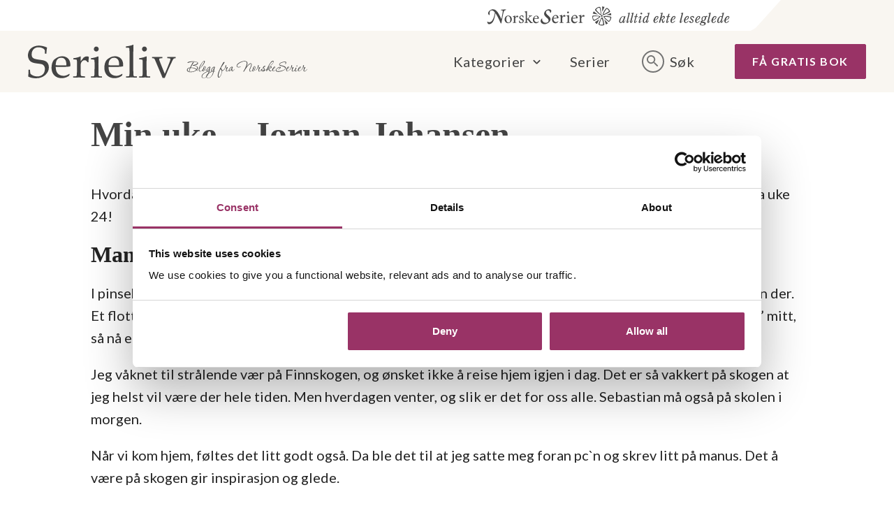

--- FILE ---
content_type: text/html; charset=UTF-8
request_url: https://serieliv.no/2011/06/20/min-uke-jorunn-johansen-2/
body_size: 11012
content:
<!DOCTYPE html>
<html lang="nb-NO">
<head>
<meta charset="UTF-8">
<meta name="viewport" content="width=device-width, initial-scale=1">
<link rel="profile" href="http://gmpg.org/xfn/11">
<link rel="pingback" href="https://serieliv.no/wp/xmlrpc.php">
<script>document.documentElement.className = document.documentElement.className.replace(/(\s|^)no-js(\s|$)/, '$1js$2');</script>
<link href='https://fonts.googleapis.com/css?family=Lato:400,700,900,300,300italic' rel='stylesheet' type='text/css' /><meta property="fb:pages" content="150744603476">
<meta name='robots' content='index, follow, max-image-preview:large, max-snippet:-1, max-video-preview:-1' />

	<!-- This site is optimized with the Yoast SEO plugin v17.8 - https://yoast.com/wordpress/plugins/seo/ -->
	<title>Min uke – Jorunn Johansen - Serieliv</title>
	<link rel="canonical" href="https://serieliv.no/2011/06/20/min-uke-jorunn-johansen-2/" />
	<meta property="og:locale" content="nb_NO" />
	<meta property="og:type" content="article" />
	<meta property="og:title" content="Min uke – Jorunn Johansen - Serieliv" />
	<meta property="og:description" content="Hvordan ser egentlig uka ut for en forfatter? Jorunn Johansen skriver Fossefall, og her er hennes dagbok fra uke 24! Mandag..." />
	<meta property="og:url" content="https://serieliv.no/2011/06/20/min-uke-jorunn-johansen-2/" />
	<meta property="og:site_name" content="Serieliv" />
	<meta property="article:published_time" content="2011-06-20T11:18:42+00:00" />
	<meta property="article:modified_time" content="2011-06-20T11:36:39+00:00" />
	<meta property="og:image" content="https://serieliv.no/content/uploads/2011/06/fossefalldag-455x304.jpg" />
	<meta name="twitter:card" content="summary" />
	<script type="application/ld+json" class="yoast-schema-graph">{"@context":"https://schema.org","@graph":[{"@type":"WebSite","@id":"https://serieliv.no/#website","url":"https://serieliv.no/","name":"Serieliv","description":"alltid ekte leseglede!","potentialAction":[{"@type":"SearchAction","target":{"@type":"EntryPoint","urlTemplate":"https://serieliv.no/?s={search_term_string}"},"query-input":"required name=search_term_string"}],"inLanguage":"nb-NO"},{"@type":"ImageObject","@id":"https://serieliv.no/2011/06/20/min-uke-jorunn-johansen-2/#primaryimage","inLanguage":"nb-NO","url":"https://serieliv.no/content/uploads/2011/06/fossefalldag-455x304.jpg","contentUrl":"https://serieliv.no/content/uploads/2011/06/fossefalldag-455x304.jpg"},{"@type":"WebPage","@id":"https://serieliv.no/2011/06/20/min-uke-jorunn-johansen-2/#webpage","url":"https://serieliv.no/2011/06/20/min-uke-jorunn-johansen-2/","name":"Min uke \u2013 Jorunn Johansen - Serieliv","isPartOf":{"@id":"https://serieliv.no/#website"},"primaryImageOfPage":{"@id":"https://serieliv.no/2011/06/20/min-uke-jorunn-johansen-2/#primaryimage"},"datePublished":"2011-06-20T11:18:42+00:00","dateModified":"2011-06-20T11:36:39+00:00","author":{"@id":"https://serieliv.no/#/schema/person/aa3d4977b81176c77080dd0dfdf0cc6b"},"breadcrumb":{"@id":"https://serieliv.no/2011/06/20/min-uke-jorunn-johansen-2/#breadcrumb"},"inLanguage":"nb-NO","potentialAction":[{"@type":"ReadAction","target":["https://serieliv.no/2011/06/20/min-uke-jorunn-johansen-2/"]}]},{"@type":"BreadcrumbList","@id":"https://serieliv.no/2011/06/20/min-uke-jorunn-johansen-2/#breadcrumb","itemListElement":[{"@type":"ListItem","position":1,"name":"Hjem","item":"https://serieliv.no/"},{"@type":"ListItem","position":2,"name":"Min uke \u2013 Jorunn Johansen"}]},{"@type":"Person","@id":"https://serieliv.no/#/schema/person/aa3d4977b81176c77080dd0dfdf0cc6b","name":"NorskeSerier","image":{"@type":"ImageObject","@id":"https://serieliv.no/#personlogo","inLanguage":"nb-NO","url":"https://secure.gravatar.com/avatar/0b40bf221b2e8f583208cea58ffc3a5b?s=96&d=mm&r=g","contentUrl":"https://secure.gravatar.com/avatar/0b40bf221b2e8f583208cea58ffc3a5b?s=96&d=mm&r=g","caption":"NorskeSerier"},"description":"NorskeSerier gir deg de beste historiene, av de beste forfatterne, og er Norges mest leste serieromaner.","url":"https://serieliv.no/author/admin/"}]}</script>
	<!-- / Yoast SEO plugin. -->


<link rel='dns-prefetch' href='//serieliv.no' />
<link rel='dns-prefetch' href='//ajax.googleapis.com' />
<link rel='dns-prefetch' href='//s.w.org' />
		<script type="text/javascript">
			window._wpemojiSettings = {"baseUrl":"https:\/\/s.w.org\/images\/core\/emoji\/13.1.0\/72x72\/","ext":".png","svgUrl":"https:\/\/s.w.org\/images\/core\/emoji\/13.1.0\/svg\/","svgExt":".svg","source":{"concatemoji":"https:\/\/serieliv.no\/wp\/wp-includes\/js\/wp-emoji-release.min.js?ver=5.8.3"}};
			!function(e,a,t){var n,r,o,i=a.createElement("canvas"),p=i.getContext&&i.getContext("2d");function s(e,t){var a=String.fromCharCode;p.clearRect(0,0,i.width,i.height),p.fillText(a.apply(this,e),0,0);e=i.toDataURL();return p.clearRect(0,0,i.width,i.height),p.fillText(a.apply(this,t),0,0),e===i.toDataURL()}function c(e){var t=a.createElement("script");t.src=e,t.defer=t.type="text/javascript",a.getElementsByTagName("head")[0].appendChild(t)}for(o=Array("flag","emoji"),t.supports={everything:!0,everythingExceptFlag:!0},r=0;r<o.length;r++)t.supports[o[r]]=function(e){if(!p||!p.fillText)return!1;switch(p.textBaseline="top",p.font="600 32px Arial",e){case"flag":return s([127987,65039,8205,9895,65039],[127987,65039,8203,9895,65039])?!1:!s([55356,56826,55356,56819],[55356,56826,8203,55356,56819])&&!s([55356,57332,56128,56423,56128,56418,56128,56421,56128,56430,56128,56423,56128,56447],[55356,57332,8203,56128,56423,8203,56128,56418,8203,56128,56421,8203,56128,56430,8203,56128,56423,8203,56128,56447]);case"emoji":return!s([10084,65039,8205,55357,56613],[10084,65039,8203,55357,56613])}return!1}(o[r]),t.supports.everything=t.supports.everything&&t.supports[o[r]],"flag"!==o[r]&&(t.supports.everythingExceptFlag=t.supports.everythingExceptFlag&&t.supports[o[r]]);t.supports.everythingExceptFlag=t.supports.everythingExceptFlag&&!t.supports.flag,t.DOMReady=!1,t.readyCallback=function(){t.DOMReady=!0},t.supports.everything||(n=function(){t.readyCallback()},a.addEventListener?(a.addEventListener("DOMContentLoaded",n,!1),e.addEventListener("load",n,!1)):(e.attachEvent("onload",n),a.attachEvent("onreadystatechange",function(){"complete"===a.readyState&&t.readyCallback()})),(n=t.source||{}).concatemoji?c(n.concatemoji):n.wpemoji&&n.twemoji&&(c(n.twemoji),c(n.wpemoji)))}(window,document,window._wpemojiSettings);
		</script>
		<style type="text/css">
img.wp-smiley,
img.emoji {
	display: inline !important;
	border: none !important;
	box-shadow: none !important;
	height: 1em !important;
	width: 1em !important;
	margin: 0 .07em !important;
	vertical-align: -0.1em !important;
	background: none !important;
	padding: 0 !important;
}
</style>
	<link rel='stylesheet' id='wp-block-library-css'  href='https://serieliv.no/wp/wp-includes/css/dist/block-library/style.min.css?ver=5.8.3' type='text/css' media='all' />
<style id='wp-block-library-theme-inline-css' type='text/css'>
#start-resizable-editor-section{display:none}.wp-block-audio figcaption{color:#555;font-size:13px;text-align:center}.is-dark-theme .wp-block-audio figcaption{color:hsla(0,0%,100%,.65)}.wp-block-code{font-family:Menlo,Consolas,monaco,monospace;color:#1e1e1e;padding:.8em 1em;border:1px solid #ddd;border-radius:4px}.wp-block-embed figcaption{color:#555;font-size:13px;text-align:center}.is-dark-theme .wp-block-embed figcaption{color:hsla(0,0%,100%,.65)}.blocks-gallery-caption{color:#555;font-size:13px;text-align:center}.is-dark-theme .blocks-gallery-caption{color:hsla(0,0%,100%,.65)}.wp-block-image figcaption{color:#555;font-size:13px;text-align:center}.is-dark-theme .wp-block-image figcaption{color:hsla(0,0%,100%,.65)}.wp-block-pullquote{border-top:4px solid;border-bottom:4px solid;margin-bottom:1.75em;color:currentColor}.wp-block-pullquote__citation,.wp-block-pullquote cite,.wp-block-pullquote footer{color:currentColor;text-transform:uppercase;font-size:.8125em;font-style:normal}.wp-block-quote{border-left:.25em solid;margin:0 0 1.75em;padding-left:1em}.wp-block-quote cite,.wp-block-quote footer{color:currentColor;font-size:.8125em;position:relative;font-style:normal}.wp-block-quote.has-text-align-right{border-left:none;border-right:.25em solid;padding-left:0;padding-right:1em}.wp-block-quote.has-text-align-center{border:none;padding-left:0}.wp-block-quote.is-large,.wp-block-quote.is-style-large{border:none}.wp-block-search .wp-block-search__label{font-weight:700}.wp-block-group.has-background{padding:1.25em 2.375em;margin-top:0;margin-bottom:0}.wp-block-separator{border:none;border-bottom:2px solid;margin-left:auto;margin-right:auto;opacity:.4}.wp-block-separator:not(.is-style-wide):not(.is-style-dots){width:100px}.wp-block-separator.has-background:not(.is-style-dots){border-bottom:none;height:1px}.wp-block-separator.has-background:not(.is-style-wide):not(.is-style-dots){height:2px}.wp-block-table thead{border-bottom:3px solid}.wp-block-table tfoot{border-top:3px solid}.wp-block-table td,.wp-block-table th{padding:.5em;border:1px solid;word-break:normal}.wp-block-table figcaption{color:#555;font-size:13px;text-align:center}.is-dark-theme .wp-block-table figcaption{color:hsla(0,0%,100%,.65)}.wp-block-video figcaption{color:#555;font-size:13px;text-align:center}.is-dark-theme .wp-block-video figcaption{color:hsla(0,0%,100%,.65)}.wp-block-template-part.has-background{padding:1.25em 2.375em;margin-top:0;margin-bottom:0}#end-resizable-editor-section{display:none}
</style>
<link rel='stylesheet' id='app-css'  href='https://serieliv.no/content/themes/serieliv-theme/build/legacy-style.css?ver=1657101163' type='text/css' media='all' />
<link rel='stylesheet' id='guten-styles-css'  href='https://serieliv.no/content/themes/serieliv-theme/build/index.css?ver=1657101163' type='text/css' media='all' />
<script type='text/javascript' src='https://ajax.googleapis.com/ajax/libs/jquery/2.1.1/jquery.min.js?ver=2.1.1' id='jquery-js'></script>
<script type='text/javascript' src='https://serieliv.no/content/themes/serieliv-theme/assets/javascripts/CDWidgetCustom.js?ver=5.8.3' id='cd-widget-custom-js'></script>
<script type='text/javascript' src='https://serieliv.no/content/themes/serieliv-theme/assets/javascripts/CDWidget.js?ver=5.8.3' id='cd-widget-js'></script>
<link rel="https://api.w.org/" href="https://serieliv.no/wp-json/" /><link rel="alternate" type="application/json" href="https://serieliv.no/wp-json/wp/v2/posts/4785" /><link rel="alternate" type="application/json+oembed" href="https://serieliv.no/wp-json/oembed/1.0/embed?url=https%3A%2F%2Fserieliv.no%2F2011%2F06%2F20%2Fmin-uke-jorunn-johansen-2%2F" />
<link rel="alternate" type="text/xml+oembed" href="https://serieliv.no/wp-json/oembed/1.0/embed?url=https%3A%2F%2Fserieliv.no%2F2011%2F06%2F20%2Fmin-uke-jorunn-johansen-2%2F&#038;format=xml" />
<link rel="icon" href="https://serieliv.no/content/uploads/cache/2018/02/cropped-favicon-1/3473412030.png" sizes="32x32" />
<link rel="icon" href="https://serieliv.no/content/uploads/cache/2018/02/cropped-favicon-1/2575717322.png" sizes="192x192" />
<link rel="apple-touch-icon" href="https://serieliv.no/content/uploads/cache/2018/02/cropped-favicon-1/768242985.png" />
<meta name="msapplication-TileImage" content="https://serieliv.no/content/uploads/cache/2018/02/cropped-favicon-1/1200306578.png" />

<style type="text/css">
	figure {
		width: auto !important;
	}
	.clearfix::after {
		content: "";
		clear: both;
		display: table;
	}
</style>

</head>



<body class="post-template-default single single-post postid-4785 single-format-standard has-no-blocks">
<!-- Google Tag Manager -->

<script>(function(w,d,s,l,i){w[l]=w[l]||[];w[l].push({'gtm.start':
new Date().getTime(),event:'gtm.js'});var f=d.getElementsByTagName(s)[0],
j=d.createElement(s),dl=l!='dataLayer'?'&l='+l:'';j.async=true;j.src=
'https://www.googletagmanager.com/gtm.js?id='+i+dl;f.parentNode.insertBefore(j,f);
})(window,document,'script','dataLayer','GTM-5CZ3965');</script>
<!-- End Google Tag Manager -->

<div id="fb-root"></div>
<script>(function(d, s, id) {
var js, fjs = d.getElementsByTagName(s)[0];
if (d.getElementById(id)) return;
js = d.createElement(s); js.id = id;
js.src = "//connect.facebook.net/nb_NO/sdk.js#xfbml=1&version=v2.5";
fjs.parentNode.insertBefore(js, fjs);
}(document, 'script', 'facebook-jssdk'));</script>

<div id="master-wrapper" class="hfeed site">
	<a class="skip-link screen-reader-text" href="#content">Skip to content</a>
	<a class="skip-link screen-reader-text" href="#site-navigation">Skip to menu</a>

	<header id="masthead" class="site-header">

		<div class="top-bar-left">
			&nbsp;
		</div>

		<div class="top-bar-right">
			<div class="top-logo">
				<a href="https://serieliv.no">
					<img src="https://serieliv.no/content/themes/serieliv-theme/assets/images/serieliv_toppstripe_web.svg" alt="NorskeSerier">
				</a>
			</div>
		</div>

		<div class="header-wrapper">
			<div class="header">
				<div class="site-branding">
					<h1 class="site-title ">
						<a href="https://serieliv.no/" rel="home">
							<img class="logo" src="https://serieliv.no/content/themes/serieliv-theme/assets/images/logo.svg" alt="Serieliv">
							<img class="logo-text" src="https://serieliv.no/content/themes/serieliv-theme/assets/images/blogg_fra_norske_serier.svg" alt="NorskeSerier">
						</a>
					</h1>
				</div><!-- .site-branding -->
				<div class="toolbar">
					<div id="blog-navigation" class="blog-navigation">
						<nav class="blog-navigation-inner">
							<div class="menu-hovedmeny-container"><ul id="menu-hovedmeny" class="menu"><li id="menu-item-8443" class="menu-item menu-item-type-custom menu-item-object-custom menu-item-has-children menu-item-8443"><a>Kategorier</a>
<ul class="sub-menu">
	<li id="menu-item-45429" class="menu-item menu-item-type-taxonomy menu-item-object-category current-post-ancestor current-menu-parent current-post-parent menu-item-45429"><a href="https://serieliv.no/category/forfattere/">Forfatterne forteller</a></li>
	<li id="menu-item-45575" class="menu-item menu-item-type-taxonomy menu-item-object-category menu-item-45575"><a href="https://serieliv.no/category/serieprat/">Serieprat</a></li>
	<li id="menu-item-45430" class="menu-item menu-item-type-taxonomy menu-item-object-category menu-item-45430"><a href="https://serieliv.no/category/arrangementer/">Arrangementer</a></li>
	<li id="menu-item-45576" class="menu-item menu-item-type-taxonomy menu-item-object-category menu-item-45576"><a href="https://serieliv.no/category/oppskrifter/">Oppskrifter</a></li>
	<li id="menu-item-45577" class="menu-item menu-item-type-taxonomy menu-item-object-category menu-item-45577"><a href="https://serieliv.no/category/konkurranser/">Konkurranser</a></li>
</ul>
</li>
<li id="menu-item-45435" class="menu-item menu-item-type-post_type menu-item-object-page menu-item-45435"><a href="https://serieliv.no/serier/">Serier</a></li>
</ul></div>							<div class="menu-button menu-button-search "><span>Søk</span></div>
						</nav>
													<a class="button button-primary" href="https://www.norskeserier.no/norskeserier/gratis-bok/index.action">Få gratis bok</a>
											</div>
					<div class="menu-button menu-button-mobile"><span>Meny</span></div>
				</div>
			</div>
		</div>
		<div class="search-block hidden">
			<form class="search-field" method="get" action="https://serieliv.no">
				<input type="text" name="s"
					placeholder="Skriv søkeord"
					value="" />
				<button type="submit" class="search-button"></button>
			</form>
		</div>
		<div class="mobile-menu hidden">
			<div class="mobile-menu-container">
				<nav class="menu-mobile mobile-menu-body">
					<div class="menu-hovedmeny-container"><ul id="menu-hovedmeny-1" class="menu"><li class="menu-item menu-item-type-custom menu-item-object-custom menu-item-has-children menu-item-8443"><a>Kategorier</a>
<ul class="sub-menu">
	<li class="menu-item menu-item-type-taxonomy menu-item-object-category current-post-ancestor current-menu-parent current-post-parent menu-item-45429"><a href="https://serieliv.no/category/forfattere/">Forfatterne forteller</a></li>
	<li class="menu-item menu-item-type-taxonomy menu-item-object-category menu-item-45575"><a href="https://serieliv.no/category/serieprat/">Serieprat</a></li>
	<li class="menu-item menu-item-type-taxonomy menu-item-object-category menu-item-45430"><a href="https://serieliv.no/category/arrangementer/">Arrangementer</a></li>
	<li class="menu-item menu-item-type-taxonomy menu-item-object-category menu-item-45576"><a href="https://serieliv.no/category/oppskrifter/">Oppskrifter</a></li>
	<li class="menu-item menu-item-type-taxonomy menu-item-object-category menu-item-45577"><a href="https://serieliv.no/category/konkurranser/">Konkurranser</a></li>
</ul>
</li>
<li class="menu-item menu-item-type-post_type menu-item-object-page menu-item-45435"><a href="https://serieliv.no/serier/">Serier</a></li>
</ul></div>				</nav>
				<div class="menu-mobile mobile-menu-submenu-body hidden">
					<a class="mobile-menu-submenu-back">Tilbake</a>
					<h3></h3>
					<ul class="sub-menu"></ul>
				</div>
										<a class="button button-primary" href="https://www.norskeserier.no/norskeserier/gratis-bok/index.action">Få gratis bok</a>
									<form class="search-field" method="get" action="https://serieliv.no">
					<input type="text" name="s"
						placeholder="Skriv søkeord"
						value="" />
					<button type="submit" class="search-button"></button>
				</form>
			</div>
		</div>
	</header><!-- #masthead -->



	<div id="content" class="site-content">


	<div class="article-container article-single" data-id="4785">
		<article class="single">
			<header>
				<h1>Min uke – Jorunn Johansen</h1>
			</header>

			<div class="article-content">

				
				<p>Hvordan ser egentlig uka ut for en forfatter? <a title="Jorunn Johansen" href="https://serieliv.no/forfattere/jorunn-johansen/">Jorunn Johansen</a> skriver <a title="Fossefall" href="https://serieliv.no/serier/fossefall/">Fossefall</a>, og her er hennes dagbok fra uke 24!</p>
<h3><strong>Mandag 13. juni</strong></h3>
<p>I pinsehelgen har jeg vært på <a href="http://no.wikipedia.org/wiki/Finnskogene">Finnskogen</a> for å snakke med folk på <a href="http://no.wikipedia.org/wiki/Svullrya">Svullrya</a>, og fordi det har vært Pinsemart`n der. Et flott, stort marked som blir besøkt av mange folk hvert år. Jeg fikk kjøpt meg en “trollkjerring” til “trollet” mitt, så nå er samlingen komplett.</p>
<p>Jeg våknet til strålende vær på Finnskogen, og ønsket ikke å reise hjem igjen i dag. Det er så vakkert på skogen at jeg helst vil være der hele tiden. Men hverdagen venter, og slik er det for oss alle. Sebastian må også på skolen i morgen.</p>
<p>Når vi kom hjem, føltes det litt godt også. Da ble det til at jeg satte meg foran pc`n og skrev litt på manus. Det å være på skogen gir inspirasjon og glede.</p>
<h3><strong>Tirsdag 14. juni</strong></h3>
<p>I dag har jeg skrevet på manus og kost meg med flott bakgrunnsmusikk. Så har jeg ordnet litt på <a href="http://www.fossefall.net/40719683">hjemmesiden min</a>, som er godt besøkt. Det er noe jeg setter enormt pris på.</p>
<p>Siden jeg er veldig glad i klassikere, altså gamle filmer, helst storfilmer, ble det en slik film på kvelden. Var oppslukt som vanlig, spiste snacks, som jeg egentlig ikke skal ha på grunn av de ekstra kiloene som plutselig dukket opp for noen år siden. Men unte meg litt godt for en gangs skyld. Filmen har jeg sett en del ganger, (tør ikke si hvor ofte, he he) men blir aldri lei av den sjangeren. <span id="more-4785"></span>«<a href="http://www.imdb.com/title/tt0047429/">Rose Marie</a>» med Ann Blyth, Howard Keel og Fernardo Lamas. Gode, gamle skuespillere! Og en god gammel, musikal. Her er alt en kan ønske seg; romantikk, drama og indianere! Elsker indianere, og husker også storserien som ble vist på NRK for mange år siden. «<a href="http://no.wikipedia.org/wiki/Familien_Macahan">The Macahans</a>». Skal se den snart igjen. Kjøpte sesong 1 for lenge siden. Så nå har jeg bestemt meg for å ta frem en storfilm to ganger i uken og bare drømme meg bort til indianernes rike, og også til andre riker.</p>
<h3><strong>Onsdag 15. juni</strong></h3>
<p>Dagen begynte med å få guttungen opp av sengen. Trøtt om morgenen, han, men i dag var det enklere å få ham opp. Det er sykkeldag på skolen og langtur ved <a href="http://no.wikipedia.org/wiki/Hvervenbukta">Hvervenbukta</a>. I sekken fikk han med grillpølser, lomper og saft. En flott tur i et fint vær.</p>
<p>Når Sebastian syklet av gårde, spiste jeg en god frokost og tok med meg kaffekoppen foran pc`n. Dokumentet ble åpnet og timene fløy av sted. Før jeg visste ordet av det, var Sebastian tilbake og snart middagstid. Vi unte oss en god gammeldags kjøttkakemiddag. Skal si det smakte godt. Oldemor lærte meg mange gode oppskrifter på kraftig kost.</p>
<p>Kvelden gikk rolig for seg etter en tur hos mamma, som bor like ved.</p>
<h3><strong>Torsdag 16. juni</strong></h3>
<p>Våknet med sommerfugler i magen. To dager igjen, så er det <a href="https://serieliv.no/2011/03/06/fossefalldag-pa-finnskogen/">Fossefalldag på Finnskogen</a>. Det er et arrangement jeg ser frem til, og spenningen raser i kroppen. Da skoledagen var over, (hadde bedt Sebastian fri neste dag) bar det opp til Finnskogen for å forberede Fossefalldagen.</p>
<h3><strong>Fredag 17. juni</strong></h3>
<p>Morgenen startet med regnvær! Nei, det er ikke mulig, men jeg tenkte som så at <a href="http://en.wikipedia.org/wiki/Ukko">værguden Ukko</a>, som finnene tilba, helt sikkert ville være snill på lørdag. At det som høljet ned utenfor hyttevinduet bare var et lite blaff for å skremme meg. Dagen gikk med til å skrive og senere på ettermiddagen kom barnebarn, eldste sønn og svigerdatter. Eldstesønn og svigerdatter skal være statister og spille Ola og Amalie i morgen, barnebarn og Sebastian skal gå rundt på Svullrya med t-skjorter hvor det står Fossefall – To stolte gutter som gleder seg veldig.</p>
<p>Vi dro til Svullrya på kvelden og tok en siste runde med Eva og Oddvar på «Tanken» så bar det tilbake til hytta igjen. Resten av kvelden gikk rolig for seg, med tent utepeis, stearinlys og kos.</p>
<h3><strong>Lørdag 18. juni</strong></h3>
<p>Det var mer enn tusen sommerfugler i magen da jeg våknet i dag. Den store Fossefalldagen, sto for døren! (Og det<em> var</em> oppholdsvær – Guden Ukko hadde tatt imot mynten jeg kastet til ham dagen før.) Vi dro av gårde til Svullrya kl. 10.00, og da vi kom frem, var mange allerede kommet og innlosjert seg på «Tanken». Ble forberedt på hva som skulle skje. Ståle, (ektemann) som skulle spille Mitti, sønn og svigerdatter og den kappekledde fikk tildelt klær fra gamledager osv.</p>
<p>Så var det min tur! Jeg leste litt fra første bok i Fossefall til en fullsatt villmarkssal og gruppen Fossekallen spilte for de fremmøtte. Så var det busstur med guiding. Jeg traff endelig leserne mine, og vi så stedene hvor Fossefalls eventyr utspiller seg. Det var spesielt populært med fru Li, spøkelseshuset, den kappekledde i fossen og Amalie og Ola!</p>
<p>En fantastisk dag som jeg aldri vil glemme. Og det blir et større arrangement neste år. Det gleder jeg meg til.</p>
<figure id="attachment_4788" aria-describedby="caption-attachment-4788" style="width: 455px" class="wp-caption aligncenter"><a rel="attachment wp-att-4788" href="https://serieliv.no/2011/06/20/min-uke-jorunn-johansen-2/fossefalldag/"><img loading="lazy" class="size-medium wp-image-4788" title="fossefalldag" src="https://serieliv.no/content/uploads/2011/06/fossefalldag-455x304.jpg" alt="" width="455" height="304" srcset="https://serieliv.no/content/uploads/2011/06/fossefalldag-455x304.jpg 455w, https://serieliv.no/content/uploads/2011/06/fossefalldag.jpg 720w" sizes="(max-width: 455px) 100vw, 455px" /></a><figcaption id="caption-attachment-4788" class="wp-caption-text">Jorunn og familien under Fossefalldagen!</figcaption></figure>
<h3><strong>Søndag 19. juni</strong></h3>
<p>Eldstesønn, svigerdatter og barnebarn reiste fra hytta tidlig, men vi ble igjen. Har som sagt aldri lyst til å reise tilbake til Oslo, men må! Trøsten er at fredag 24. juni er siste skoledag. Da «bor» jeg på hytta til skolen begynner igjen. Der kan jeg skrive ute i det fri og samtidig ha skogens villskap rundt meg.   Det ser jeg frem til.</p>
<p>Da vi endelig kom hjem, var det å se på tv og la lørdagens fantastiske dag synke inn.</p>
<figure id="attachment_4792" aria-describedby="caption-attachment-4792" style="width: 455px" class="wp-caption aligncenter"><a rel="attachment wp-att-4792" href="https://serieliv.no/2011/06/20/min-uke-jorunn-johansen-2/sony-dsc/"><img loading="lazy" class="size-medium wp-image-4792" src="https://serieliv.no/content/uploads/2011/06/den-kappekledde-fossefall-455x304.jpg" alt="" width="455" height="304" srcset="https://serieliv.no/content/uploads/2011/06/den-kappekledde-fossefall-455x304.jpg 455w, https://serieliv.no/content/uploads/2011/06/den-kappekledde-fossefall.jpg 800w" sizes="(max-width: 455px) 100vw, 455px" /></a><figcaption id="caption-attachment-4792" class="wp-caption-text">Den kappekledde under Fossefalldagen på Finnskogen.</figcaption></figure>
<p style="text-align: left;"><em>Foto: Nina Renstrøm</em></p>

				
			</div>

			<footer>
				<div class="footer-data">
					<div class="footer-data-left">
						<div class="post-author">
															<a href="https://serieliv.no/author/admin/" title="Innlegg av NorskeSerier" rel="author">NorskeSerier</a>													</div>
						<div class="post-date">Sist oppdatert: 20. juni 2011</div>
					</div>
					<div class="footer-data-right">
						<!-- <a class="footer-data-social footer-data-social--share"></a> -->
						<a class="footer-data-social footer-data-social--twitter" href="https://twitter.com/intent/tweet?text=https%3A%2F%2Fserieliv.no%2F2011%2F06%2F20%2Fmin-uke-jorunn-johansen-2%2F"></a>
						<a class="footer-data-social footer-data-social--facebook" href="https://www.facebook.com/sharer/sharer.php?u=https%3A%2F%2Fserieliv.no%2F2011%2F06%2F20%2Fmin-uke-jorunn-johansen-2%2F&#038;t=Min%20uke%20%E2%80%93%20Jorunn%20Johansen"></a>
					</div>
				</div>

								<div class="tags">
									<a href="https://serieliv.no/tag/fossefall/ " rel="tag">Fossefall</a>
									<a href="https://serieliv.no/tag/jorunn-johansen/ " rel="tag">Jorunn Johansen</a>
								</div>
			</footer>
		</article>
	</div>
	
	
</div>

<div>

	</div><!-- #content -->

	

	<footer id="colophon" class="site-footer">

		<div class="footer-menu">
			<div class="menu-footer-container"><ul id="menu-footer" class="menu"><li id="menu-item-45440" class="menu-item menu-item-type-custom menu-item-object-custom menu-item-45440"><a href="https://www.norskeserier.no/norskeserier/gratis-bok/index.action">Bestill en gratis bok</a></li>
<li id="menu-item-45441" class="menu-item menu-item-type-custom menu-item-object-custom menu-item-45441"><a href="https://www.norskeserier.no/norskeserier/bli-abonnent/index.action">Bli abonnent på en av våre serier</a></li>
<li id="menu-item-45442" class="menu-item menu-item-type-custom menu-item-object-custom menu-item-45442"><a href="https://www.norskeserier.no/norskeserier/bokpakke/index.action">Bestill en bokpakke</a></li>
<li id="menu-item-45443" class="menu-item menu-item-type-post_type menu-item-object-page menu-item-45443"><a href="https://serieliv.no/serieforfatter/">Skrivelysten?</a></li>
<li id="menu-item-45444" class="menu-item menu-item-type-post_type menu-item-object-page menu-item-45444"><a href="https://serieliv.no/serieromanens-historie-i-norge/">Serieromanens historie i Norge</a></li>
<li id="menu-item-45445" class="menu-item menu-item-type-post_type menu-item-object-page menu-item-45445"><a href="https://serieliv.no/kontakt-norskeserier/">Kontakt oss</a></li>
<li id="menu-item-45446" class="menu-item menu-item-type-post_type menu-item-object-page menu-item-45446"><a href="https://serieliv.no/cookies/">Cookies</a></li>
</ul></div>		</div>

		<div class="footer-info">
			<h3>Om Serieliv</h3>
			<p>
				NorskeSerier gir deg de beste historiene av de beste forfatterne, og er Norges mest leste serieromaner. Med NorskeSerier lever du deg inn i en annen tid og drømmer deg bort til et annet sted. Du finner bøkene i dagligvare, kiosk, bokhandel og på <a href="http://norskeserier.no/">norskeserier.no</a>. NorskeSerier er en del av forlaget <a href="https://www.cappelendamm.no/">Cappelen Damm</a>.
			</p>
		</div>

		<div class="footer-links">

			<h3>F&oslash;lg NorskeSerier:</h3>

			<svg version="1.1" xmlns="http://www.w3.org/2000/svg" xmlns:xlink="http://www.w3.org/1999/xlink" width="1px" height="1px" viewBox="0 0 30 30">
				<defs>
					<g id="icon-facebook">
						<path d="M22.499,0.006L18.609,0c-4.371,0-7.195,2.898-7.195,7.383v3.404H7.502c-0.338,0-0.612,0.274-0.612,0.612
							v4.932c0,0.338,0.274,0.612,0.612,0.612h3.912v12.445c0,0.338,0.274,0.612,0.612,0.612h5.103c0.338,0,0.612-0.274,0.612-0.612
							V16.943h4.574c0.338,0,0.612-0.274,0.612-0.612l0.002-4.932c0-0.162-0.065-0.318-0.179-0.433s-0.271-0.179-0.433-0.179H17.74V7.901
							c0-1.387,0.331-2.091,2.137-2.091l2.621-0.001c0.338,0,0.611-0.274,0.611-0.612v-4.58C23.11,0.281,22.836,0.007,22.499,0.006z" />
					</g>
					<g id="icon-twitter">
						<path d="M30,5.699c-1.104,0.489-2.289,0.821-3.534,0.969c1.271-0.761,2.244-1.968,2.705-3.403
							c-1.192,0.705-2.508,1.217-3.911,1.494c-1.123-1.198-2.72-1.944-4.492-1.944c-3.399,0-6.154,2.756-6.154,6.153
							c0,0.482,0.054,0.952,0.159,1.402C9.66,10.114,5.125,7.664,2.09,3.94C1.56,4.848,1.258,5.905,1.258,7.034
							c0,2.135,1.087,4.019,2.737,5.122c-1.009-0.034-1.957-0.311-2.788-0.772v0.077c0,2.981,2.122,5.468,4.936,6.035
							c-0.516,0.139-1.059,0.216-1.622,0.216c-0.397,0-0.782-0.039-1.159-0.114c0.784,2.446,3.056,4.225,5.748,4.274
							c-2.105,1.65-4.76,2.63-7.643,2.63c-0.497,0-0.986-0.03-1.468-0.084c2.724,1.749,5.958,2.769,9.433,2.769
							c11.321,0,17.509-9.377,17.509-17.509l-0.021-0.797C28.131,8.016,29.177,6.932,30,5.699z" />
					</g>
					<g id="icon-youtube">
						<path d="M103.441,24.62H24.556c-9.285,0-16.812,7.532-16.812,16.824v45.111c0,9.292,7.527,16.824,16.812,16.824h78.885  c9.288,0,16.814-7.532,16.814-16.824V41.444C120.255,32.152,112.729,24.62,103.441,24.62z M52.747,83.029V40.66l32.132,21.187  L52.747,83.029z"/>
					</g>
				</defs>
			</svg>


			<ul class="social-icons">

				<li class="facebook">
					<a href="http://facebook.com/norskeserier" target="_blank">
						<span class="svg-holder">
							<svg viewBox="0 0 30 30"><use xlink:href="#icon-facebook" /></svg>
						</span>
						<span class="screen-reader-text">Share on Facebook</span> <span id="share-facebook"></span>
					</a>
				</li>
				<li class="instagram">
					<a href="http://www.instagram.com/norskeserier/" target="_blank">
						<span class="png-holder">
							<img src="https://serieliv.no/content/themes/serieliv-theme/assets/images/instagram_logo.png" alt="Følg oss på Instagram">
						</span>
						<span class="screen-reader-text">Share on Instagram</span> <span id="share-instagram"></span>
					</a>
				</li>
				<li class="youtube">
					<a href="http://www.youtube.com/norskeserier/" target="_blank">
						<span class="png-holder">
							<img src="https://serieliv.no/content/themes/serieliv-theme/assets/images/youtube_logo.png" alt="Besøk oss på youtube">
						</span>
						<span class="screen-reader-text">Share on Youtube</span> <span id="share-youtube"></span>
					</a>
				</li>

			</ul>

		</div>

	</footer><!-- #colophon -->

</div><!-- #master-wrapper -->

	<script>
		var getElementsByClassName=function(a,b,c){if(document.getElementsByClassName){getElementsByClassName=function(a,b,c){c=c||document;var d=c.getElementsByClassName(a),e=b?new RegExp("\\b"+b+"\\b","i"):null,f=[],g;for(var h=0,i=d.length;h<i;h+=1){g=d[h];if(!e||e.test(g.nodeName)){f.push(g)}}return f}}else if(document.evaluate){getElementsByClassName=function(a,b,c){b=b||"*";c=c||document;var d=a.split(" "),e="",f="http://www.w3.org/1999/xhtml",g=document.documentElement.namespaceURI===f?f:null,h=[],i,j;for(var k=0,l=d.length;k<l;k+=1){e+="[contains(concat(' ', @class, ' '), ' "+d[k]+" ')]"}try{i=document.evaluate(".//"+b+e,c,g,0,null)}catch(m){i=document.evaluate(".//"+b+e,c,null,0,null)}while(j=i.iterateNext()){h.push(j)}return h}}else{getElementsByClassName=function(a,b,c){b=b||"*";c=c||document;var d=a.split(" "),e=[],f=b==="*"&&c.all?c.all:c.getElementsByTagName(b),g,h=[],i;for(var j=0,k=d.length;j<k;j+=1){e.push(new RegExp("(^|\\s)"+d[j]+"(\\s|$)"))}for(var l=0,m=f.length;l<m;l+=1){g=f[l];i=false;for(var n=0,o=e.length;n<o;n+=1){i=e[n].test(g.className);if(!i){break}}if(i){h.push(g)}}return h}}return getElementsByClassName(a,b,c)},
			dropdowns = document.getElementsByTagName( 'select' );
		for ( i=0; i<dropdowns.length; i++ )
			if ( dropdowns[i].className.match( 'dropdown-menu' ) ) dropdowns[i].onchange = function(){ if ( this.value != '' ) window.location.href = this.value; }
	</script>
	<script type='text/javascript' id='instafeed-js-extra'>
/* <![CDATA[ */
var instafeed_args = {"api_url":"https:\/\/serieliv.no\/wp-json\/instafeed\/v1","init":"1"};
/* ]]> */
</script>
<script type='text/javascript' src='https://serieliv.no/content/plugins/dekode-instapress/instafeed.js?ver=0.1.1' id='instafeed-js'></script>
<script type='text/javascript' src='https://serieliv.no/content/themes/serieliv-theme/assets/javascripts/packery/imagesloaded.pkgd.js?ver=1657101063' id='jquery-plugins-imagesloaded-js'></script>
<script type='text/javascript' src='https://serieliv.no/content/themes/serieliv-theme/assets/javascripts/packery/packery.pkgd.min.js?ver=1657101063' id='jquery-plugins-packery-js'></script>
<script type='text/javascript' src='https://serieliv.no/wp/wp-includes/js/dist/vendor/regenerator-runtime.min.js?ver=0.13.7' id='regenerator-runtime-js'></script>
<script type='text/javascript' src='https://serieliv.no/wp/wp-includes/js/dist/vendor/wp-polyfill.min.js?ver=3.15.0' id='wp-polyfill-js'></script>
<script type='text/javascript' id='app-js-extra'>
/* <![CDATA[ */
var dekodeapp = {"ajaxurl":"https:\/\/serieliv.no\/wp\/wp-admin\/admin-ajax.php","imgurl":"https:\/\/serieliv.no\/content\/themes\/serieliv-theme\/assets\/images\/"};
/* ]]> */
</script>
<script type='text/javascript' src='https://serieliv.no/content/themes/serieliv-theme/build/legacy.js?ver=dd1d93bb32aa171e6d799f9ec3ae7a88' id='app-js'></script>
<script type='text/javascript' src='https://serieliv.no/content/themes/serieliv-theme/build/index.js?ver=1657101163' id='guten-scripts-js'></script>
<script type='text/javascript' src='https://serieliv.no/wp/wp-includes/js/wp-embed.min.js?ver=5.8.3' id='wp-embed-js'></script>

</body>
</html>


--- FILE ---
content_type: text/html; charset=UTF-8
request_url: https://serieliv.no/wp/wp-admin/admin-ajax.php?action=update_views&id=4785
body_size: -69
content:
{"success":true,"payload":"OK","message":""}

--- FILE ---
content_type: text/css
request_url: https://serieliv.no/content/themes/serieliv-theme/build/index.css?ver=1657101163
body_size: 2480
content:
@import url(https://fonts.googleapis.com/css?family=Lato:400,700,900,300,300italic&display=swap);
.wp-block-serieliv-cta-subscribe-to-series__content .wp-block-paragraph,.wp-block-serieliv-cta-subscribe-to-series__content p,.wp-block-serieliv-media-text__content .wp-block-paragraph,.wp-block-serieliv-media-text__content p{font-family:Lato,sans-serif;font-style:normal;font-weight:400}.wp-block-button .wp-block-button__link{font-family:Lato,sans-serif;font-style:normal;font-weight:700}.wp-block-serieliv-cta-subscribe-to-series__content .h2,.wp-block-serieliv-cta-subscribe-to-series__content h2,.wp-block-serieliv-media-text__content .h2,.wp-block-serieliv-media-text__content h2{font-family:Palatino,Palatino Linotype,Palatino LT STD,Book Antiqua,Georgia,serif;font-style:normal;font-weight:700}.color-barn{background-color:#feed03;color:#444}.color-barn a{color:#444}.color-ansatt{background-color:#f69b1c;color:#444}.color-ansatt a{color:#444}.color-dokumentar{background-color:#b53939;color:#fff}.color-dokumentar a{color:#fff}.color-litteratur{background-color:#a7d5ca;color:#444}.color-litteratur a{color:#444}.color-forfatter{background-color:#2e7295;color:#fff}.color-forfatter a{color:#fff}.color-inspirasjon{background-color:#b4c529;color:#444}.color-inspirasjon a{color:#444}meta.foundation-version{font-family:"/5.5.3/"}meta.foundation-mq-small{font-family:"/only screen/";width:0}meta.foundation-mq-small-only{font-family:"/only screen and (max-width: 40em)/";width:0}meta.foundation-mq-medium{font-family:"/only screen and (min-width:40.0625em)/";width:40.0625em}meta.foundation-mq-medium-only{font-family:"/only screen and (min-width:40.0625em) and (max-width:64em)/";width:40.0625em}meta.foundation-mq-large{font-family:"/only screen and (min-width:64.0625em)/";width:64.0625em}meta.foundation-mq-large-only{font-family:"/only screen and (min-width:64.0625em) and (max-width:90em)/";width:64.0625em}meta.foundation-mq-xlarge{font-family:"/only screen and (min-width:90.0625em)/";width:90.0625em}meta.foundation-mq-xlarge-only{font-family:"/only screen and (min-width:90.0625em) and (max-width:120em)/";width:90.0625em}meta.foundation-mq-xxlarge{font-family:"/only screen and (min-width:120.0625em)/";width:120.0625em}meta.foundation-data-attribute-namespace{font-family:false}.article-content .wp-block-serieliv-factbox,.block-editor .wp-block-serieliv-factbox{border-radius:4px;margin:34px 0}.article-content .wp-block-serieliv-factbox.has-sand-background-color,.block-editor .wp-block-serieliv-factbox.has-sand-background-color{background:#f9f6f1}.article-content .wp-block-serieliv-factbox.has-light-blue-50-background-color,.block-editor .wp-block-serieliv-factbox.has-light-blue-50-background-color{background:#a6d5df}.article-content .wp-block-serieliv-factbox .factbox__inner,.block-editor .wp-block-serieliv-factbox .factbox__inner{padding:48px 32px 32px}.article-content .wp-block-serieliv-factbox ul,.block-editor .wp-block-serieliv-factbox ul{margin-left:0}.article-content .wp-block-serieliv-factbox ul>li,.block-editor .wp-block-serieliv-factbox ul>li{margin:0}.article-content .wp-block-serieliv-factbox .factbox__title,.article-content .wp-block-serieliv-factbox h2,.block-editor .wp-block-serieliv-factbox .factbox__title,.block-editor .wp-block-serieliv-factbox h2{color:#242424;font-family:Palatino;font-size:24px;font-style:normal;font-weight:700;line-height:120%;margin:0}.article-content .wp-block-serieliv-factbox,.article-content .wp-block-serieliv-factbox li,.article-content .wp-block-serieliv-factbox p,.block-editor .wp-block-serieliv-factbox,.block-editor .wp-block-serieliv-factbox li,.block-editor .wp-block-serieliv-factbox p{color:#242424;font-family:Lato;font-size:18px;font-style:normal;font-weight:400;line-height:160%}.article-content .wp-block-serieliv-factbox li,.block-editor .wp-block-serieliv-factbox li{margin:8px 0}.article-content .wp-block-serieliv-factbox p,.block-editor .wp-block-serieliv-factbox p{margin:16px 0}.wp-block-serieliv-cta-subscribe-to-series__media.is-transient img,.wp-block-serieliv-media-text__media.is-transient img{opacity:.3}.wp-block-serieliv-cta-subscribe-to-series__media .components-spinner,.wp-block-serieliv-media-text__media .components-spinner{left:50%;margin-left:-9px;margin-top:-9px;position:absolute;top:50%}.wp-block-serieliv-cta-subscribe-to-series .__resizable_base__,.wp-block-serieliv-media-text .__resizable_base__{grid-column:1/span 2;grid-row:2}.wp-block-serieliv-cta-subscribe-to-series .editor-media-container__resizer,.wp-block-serieliv-media-text .editor-media-container__resizer{width:100%!important}.wp-block-serieliv-cta-subscribe-to-series>.block-editor-block-list__layout>.block-editor-block-list__block,.wp-block-serieliv-media-text>.block-editor-block-list__layout>.block-editor-block-list__block{max-width:unset}.article-content h1,h1.wp-block-heading{font-size:55px}.article-content h1,.article-content h2,h1.wp-block-heading,h2.wp-block-heading{color:#242424;font-family:Palatino,Palatino Linotype,Palatino LT STD,Book Antiqua,Georgia,serif;line-height:110%;margin:16px 0}.article-content h2,h2.wp-block-heading{font-size:40px}.article-content h3,h3.wp-block-heading{font-size:32px}.article-content h3,.article-content h4,h3.wp-block-heading,h4.wp-block-heading{color:#242424;font-family:Palatino,Palatino Linotype,Palatino LT STD,Book Antiqua,Georgia,serif;line-height:120%;margin:16px 0}.article-content h4,h4.wp-block-heading{font-size:24px}.article-content h5,h5.wp-block-heading{color:#242424;font-family:Palatino,Palatino Linotype,Palatino LT STD,Book Antiqua,Georgia,serif;font-size:20px;line-height:120%;margin:16px 0}@media only screen and (min-width:40.0625em){.wp-block-embed.alignfull,.wp-block-image.alignfull,.wp-block-serieliv-cta-subscribe-to-series.alignfull,.wp-block-serieliv-media-text.alignfull{left:50%;margin-left:-50vw;max-width:none;position:relative;width:100vw!important}.wp-block-embed.alignfull iframe,.wp-block-image.alignfull iframe,.wp-block-serieliv-cta-subscribe-to-series.alignfull iframe,.wp-block-serieliv-media-text.alignfull iframe{width:100%}.wp-block-embed.alignwide,.wp-block-image.alignwide,.wp-block-serieliv-cta-subscribe-to-series.alignwide,.wp-block-serieliv-media-text.alignwide{left:50%;max-width:1200px;position:relative;transform:translateX(-50%);width:calc(100vw - 200px)!important}.wp-block-embed.alignwide iframe,.wp-block-image.alignwide iframe,.wp-block-serieliv-cta-subscribe-to-series.alignwide iframe,.wp-block-serieliv-media-text.alignwide iframe{width:100%}}.wp-block-embed.wp-embed-aspect-16-9,.wp-block-image.wp-embed-aspect-16-9,.wp-block-serieliv-cta-subscribe-to-series.wp-embed-aspect-16-9,.wp-block-serieliv-media-text.wp-embed-aspect-16-9{aspect-ratio:1.77}.wp-block-embed.wp-embed-aspect-16-9 .wp-block-embed__wrapper,.wp-block-embed.wp-embed-aspect-16-9 iframe,.wp-block-image.wp-embed-aspect-16-9 .wp-block-embed__wrapper,.wp-block-image.wp-embed-aspect-16-9 iframe,.wp-block-serieliv-cta-subscribe-to-series.wp-embed-aspect-16-9 .wp-block-embed__wrapper,.wp-block-serieliv-cta-subscribe-to-series.wp-embed-aspect-16-9 iframe,.wp-block-serieliv-media-text.wp-embed-aspect-16-9 .wp-block-embed__wrapper,.wp-block-serieliv-media-text.wp-embed-aspect-16-9 iframe{height:100%}.wp-block-embed figcaption,.wp-block-image figcaption,.wp-block-serieliv-cta-subscribe-to-series figcaption,.wp-block-serieliv-media-text figcaption{margin-top:9px;text-align:center}.wp-block-embed:not(.is-style-rounded) img,.wp-block-image:not(.is-style-rounded) img,.wp-block-serieliv-cta-subscribe-to-series:not(.is-style-rounded) img,.wp-block-serieliv-media-text:not(.is-style-rounded) img{border-radius:4px}.wp-block-embed.alignfull img,.wp-block-image.alignfull img,.wp-block-serieliv-cta-subscribe-to-series.alignfull img,.wp-block-serieliv-media-text.alignfull img{border-radius:0}[data-align=full] [data-type="core/image"].size-large{max-width:none}.article-content p,.wp-block-paragraph{color:#242424;font-family:Lato;font-size:20px;font-style:normal;font-weight:400;line-height:160%}.article-content p.is-style-preamble,.wp-block-paragraph.is-style-preamble{color:#747474;font-size:22px}.article-content{color:#242424;font-family:Lato;font-size:20px;font-style:normal;font-weight:400;line-height:160%}.wp-block{max-width:576px}.wp-block-quote{align-items:center;border-left:none;display:flex;flex-direction:column;margin:34px 0;padding:0}.wp-block-quote p{color:#242424;font-family:Lato;font-size:30px;font-style:normal;font-weight:600;line-height:130%;margin:0;text-align:center}.wp-block-quote p:before{content:"« "}.wp-block-quote p:after{content:" »"}.wp-block-quote cite{color:#747474;font-family:Lato;font-size:16px;font-style:normal;font-weight:400;line-height:160%;text-align:center}.wp-block-quote cite:before{background:#bdbdbd;content:"";display:block;height:1px;margin:16px auto;position:relative;width:32px}.wp-block-button .wp-block-button__link{background-color:#936;border:1px solid #936;border-radius:2px;box-sizing:border-box;color:#fff;display:inline-block;font-size:16px;letter-spacing:.1em;line-height:100%;margin:16px 24px 0 0;padding:16px 24px;text-align:center;text-decoration:none;text-transform:uppercase}.wp-block-button .wp-block-button__link:focus,.wp-block-button .wp-block-button__link:hover{background-color:transparent;color:#936}.wp-block-button.is-style-outline .wp-block-button__link{background:transparent;border:1px solid #242424;color:#242424}.wp-block-button.is-style-outline .wp-block-button__link:focus,.wp-block-button.is-style-outline .wp-block-button__link:hover{background-color:#242424;color:#fff}.wp-block-serieliv-cta-subscribe-to-series,.wp-block-serieliv-media-text{direction:ltr;/*!rtl:begin:ignore*/margin-bottom:34px;margin-top:34px/*!rtl:end:ignore*/}@media only screen and (min-width:64.0625em){.wp-block-serieliv-cta-subscribe-to-series,.wp-block-serieliv-media-text{display:grid;grid-template-columns:50% 1fr;grid-template-rows:auto}}.wp-block-serieliv-cta-subscribe-to-series.has-media-on-the-right,.wp-block-serieliv-media-text.has-media-on-the-right{grid-template-columns:1fr 50%}.wp-block-serieliv-cta-subscribe-to-series__content,.wp-block-serieliv-cta-subscribe-to-series__media,.wp-block-serieliv-media-text__content,.wp-block-serieliv-media-text__media{align-self:start}@media only screen and (min-width:40.0625em){.wp-block-serieliv-cta-subscribe-to-series,.wp-block-serieliv-media-text{margin-bottom:48px;margin-top:48px}}.wp-block-serieliv-cta-subscribe-to-series__media,.wp-block-serieliv-media-text__media{align-items:stretch;border-radius:0;/*!rtl:begin:ignore*/grid-column:1;grid-row:1;justify-content:stretch;/*!rtl:end:ignore*/margin:0;padding:0;position:relative}@media only screen and (min-width:64.0625em){.wp-block-serieliv-cta-subscribe-to-series__media,.wp-block-serieliv-media-text__media{height:100%!important}.wp-block-serieliv-cta-subscribe-to-series__media:before,.wp-block-serieliv-media-text__media:before{content:"";display:block;padding-bottom:62%;width:100%}}.wp-block-serieliv-cta-subscribe-to-series__media.components-placeholder,.wp-block-serieliv-media-text__media.components-placeholder{padding:40px}.wp-block-serieliv-cta-subscribe-to-series__media.components-placeholder:before,.wp-block-serieliv-media-text__media.components-placeholder:before{display:none}.wp-block-serieliv-cta-subscribe-to-series__media img,.wp-block-serieliv-cta-subscribe-to-series__media video,.wp-block-serieliv-media-text__media img,.wp-block-serieliv-media-text__media video{border-radius:0!important;max-height:100%;max-width:unset;max-width:100%;-o-object-fit:contain;object-fit:contain;vertical-align:middle;width:100%}@media only screen and (min-width:64.0625em){.wp-block-serieliv-cta-subscribe-to-series__media img,.wp-block-serieliv-cta-subscribe-to-series__media video,.wp-block-serieliv-media-text__media img,.wp-block-serieliv-media-text__media video{height:100%;position:absolute;right:0;top:0;width:auto}}.wp-block-serieliv-cta-subscribe-to-series__content,.wp-block-serieliv-media-text__content{direction:ltr;/*!rtl:begin:ignore*/grid-column:2;grid-row:1;padding:45px 32px;/*!rtl:end:ignore*/word-break:break-word}@media only screen and (min-width:40.0625em){.wp-block-serieliv-cta-subscribe-to-series__content,.wp-block-serieliv-media-text__content{padding:66px 34px}}.wp-block-serieliv-cta-subscribe-to-series__content .wp-block,.wp-block-serieliv-media-text__content .wp-block{margin:0}.wp-block-serieliv-cta-subscribe-to-series__content .wp-block-list,.wp-block-serieliv-cta-subscribe-to-series__content ul,.wp-block-serieliv-media-text__content .wp-block-list,.wp-block-serieliv-media-text__content ul{font-size:16px;line-height:26px;margin:8px 0;padding-left:26px}@media only screen and (min-width:40.0625em){.wp-block-serieliv-cta-subscribe-to-series__content .wp-block-list,.wp-block-serieliv-cta-subscribe-to-series__content ul,.wp-block-serieliv-media-text__content .wp-block-list,.wp-block-serieliv-media-text__content ul{font-size:20px;line-height:32px}}.wp-block-serieliv-cta-subscribe-to-series__content .h2,.wp-block-serieliv-cta-subscribe-to-series__content h2,.wp-block-serieliv-media-text__content .h2,.wp-block-serieliv-media-text__content h2{color:#242424;font-size:24px;line-height:110%;margin-bottom:8px}@media only screen and (min-width:40.0625em){.wp-block-serieliv-cta-subscribe-to-series__content .h2,.wp-block-serieliv-cta-subscribe-to-series__content h2,.wp-block-serieliv-media-text__content .h2,.wp-block-serieliv-media-text__content h2{font-size:40px}}.wp-block-serieliv-cta-subscribe-to-series__content .wp-block-paragraph,.wp-block-serieliv-cta-subscribe-to-series__content p,.wp-block-serieliv-media-text__content .wp-block-paragraph,.wp-block-serieliv-media-text__content p{color:#242424;font-size:18px;line-height:160%;margin:8px 0}@media only screen and (min-width:40.0625em){.wp-block-serieliv-cta-subscribe-to-series__content .wp-block-paragraph,.wp-block-serieliv-cta-subscribe-to-series__content p,.wp-block-serieliv-media-text__content .wp-block-paragraph,.wp-block-serieliv-media-text__content p{font-size:20px}}.wp-block-serieliv-cta-subscribe-to-series.has-sand-background-color,.wp-block-serieliv-media-text.has-sand-background-color{background:#f9f6f1}.wp-block-serieliv-cta-subscribe-to-series.has-light-blue-background-color,.wp-block-serieliv-media-text.has-light-blue-background-color{background:#e9f4f6}.wp-block-serieliv-cta-subscribe-to-series.has-media-on-the-right .wp-block-serieliv-cta-subscribe-to-series__media,.wp-block-serieliv-cta-subscribe-to-series.has-media-on-the-right .wp-block-serieliv-media-text__media,.wp-block-serieliv-media-text.has-media-on-the-right .wp-block-serieliv-cta-subscribe-to-series__media,.wp-block-serieliv-media-text.has-media-on-the-right .wp-block-serieliv-media-text__media{grid-column:2;/*!rtl:begin:ignore*/grid-row:1/*!rtl:end:ignore*/}.wp-block-serieliv-cta-subscribe-to-series.has-media-on-the-right .wp-block-serieliv-cta-subscribe-to-series__content,.wp-block-serieliv-cta-subscribe-to-series.has-media-on-the-right .wp-block-serieliv-media-text__content,.wp-block-serieliv-media-text.has-media-on-the-right .wp-block-serieliv-cta-subscribe-to-series__content,.wp-block-serieliv-media-text.has-media-on-the-right .wp-block-serieliv-media-text__content{grid-column:1;/*!rtl:begin:ignore*/grid-row:1/*!rtl:end:ignore*/}.wp-block-serieliv-cta-subscribe-to-series{padding:12px}@media only screen and (min-width:90.0625em){.wp-block-serieliv-cta-subscribe-to-series{padding:34px 64px}}@media only screen and (min-width:64.0625em){.wp-block-serieliv-cta-subscribe-to-series__media{margin-right:1.5rem}}.wp-block-serieliv-cta-subscribe-to-series__content{padding:12px}@media only screen and (min-width:64.0625em){.wp-block-serieliv-cta-subscribe-to-series__content{padding:66px 34px}}.wp-block-serieliv-cta-subscribe-to-series img{border-radius:4px!important}@media(max-width:64em){.wp-block-serieliv-cta-subscribe-to-series,.wp-block-serieliv-media-text{grid-template-columns:100%!important}.wp-block-serieliv-cta-subscribe-to-series__media,.wp-block-serieliv-media-text__media{grid-column:1;grid-row:1;margin-right:0}.wp-block-serieliv-cta-subscribe-to-series__content,.wp-block-serieliv-media-text__content{grid-column:1;grid-row:2}}


--- FILE ---
content_type: application/javascript
request_url: https://serieliv.no/content/themes/serieliv-theme/assets/javascripts/CDWidget.js?ver=5.8.3
body_size: 755
content:
var clickd_timeStamp = (new Date()).getTime().toString();
var CDWidget = {
    widgetContainer: null,
    pageID: null,
    isInitialized: false,
    loadWidget: function () {
        var link = clickd_jquery("<link>");
        link.attr({
            type: 'text/css',
            rel: 'stylesheet',
            href: "https://az124611.vo.msecnd.net/web/v10/cdform.min.css"
        });
        clickd_jquery("head").append(link);
             

        CDWidget.widgetContainer = clickd_jquery("div[pageID]");
        CDWidget.pageID = CDWidget.widgetContainer.attr('pageID');
        clickd_jquery.getScript(loc + CDWidget.pageID + ".js?v=" + clickd_timeStamp, function (data, textStatus, jqxhr) {
            formHTML = formHTML.replace(/#sleshr#/g, '\r');
            formHTML = formHTML.replace(/#sleshn#/g, '\n');
            formHTML = formHTML.replace(/#slesht#/g, '\t');

            formScript = formScript.replace(/#sleshr#/g, '\r');
            formScript = formScript.replace(/#sleshn#/g, '\n');
            formScript = formScript.replace(/#slesht#/g, '\t');

            analyticsScript = analyticsScript.replace(/#sleshr#/g, '\r');
            analyticsScript = analyticsScript.replace(/#sleshn#/g, '\n');
            analyticsScript = analyticsScript.replace(/#slesht#/g, '\t');

            CDWidget.widgetContainer.html(clickd_jquery("<div>").html(formHTML).text() + " <script type=\"text/javascript\">" + clickd_jquery("<div>").html(formScript).text() + "<\/script>" + clickd_jquery("<div>").html(analyticsScript).text());
        });
    }
};

//Jquery
var clickd_scriptJQuery = document.createElement("script");
clickd_scriptJQuery.async = true;
clickd_scriptJQuery.src = "https://az124611.vo.msecnd.net/web/v10/cdform.jquery.js?v=" + clickd_timeStamp;

//Form
var clickd_scriptCDForm = document.createElement("script");
clickd_scriptCDForm.async = true;

var loadedScriptCount = 0;
function onAllScriptsLoaded() {

    //Load the js files only after jquery was loaded
    if (loadedScriptCount === 1) {

        clickd_scriptCDForm.src = "https://az124611.vo.msecnd.net/web/v10/cdform.min.js?v=" + clickd_timeStamp;
        document.getElementsByTagName('head')[0].appendChild(clickd_scriptCDForm);
    }
    else {
        if (loadedScriptCount === 2) {
            CDWidget.isInitialized = true;
            CDWidget.loadWidget();
        }
    }
}


clickd_scriptJQuery.onload = clickd_scriptJQuery.onreadystatechange = function () {
    if (typeof(jQuery) != "undefined" && (this.readyState == 'loaded' || this.readyState == 'complete' || typeof this.readyState == "undefined") && !CDWidget.isInitialized) {
        clickd_jquery = jQuery.noConflict(true);
        loadedScriptCount++;
        onAllScriptsLoaded();
    }
};

clickd_scriptCDForm.onload = clickd_scriptCDForm.onreadystatechange = function () {
    if ((this.readyState == 'loaded' || this.readyState == 'complete' || typeof this.readyState == "undefined") && !CDWidget.isInitialized) {
        loadedScriptCount++;
        onAllScriptsLoaded();
    }
};

document.getElementsByTagName('head')[0].appendChild(clickd_scriptJQuery);